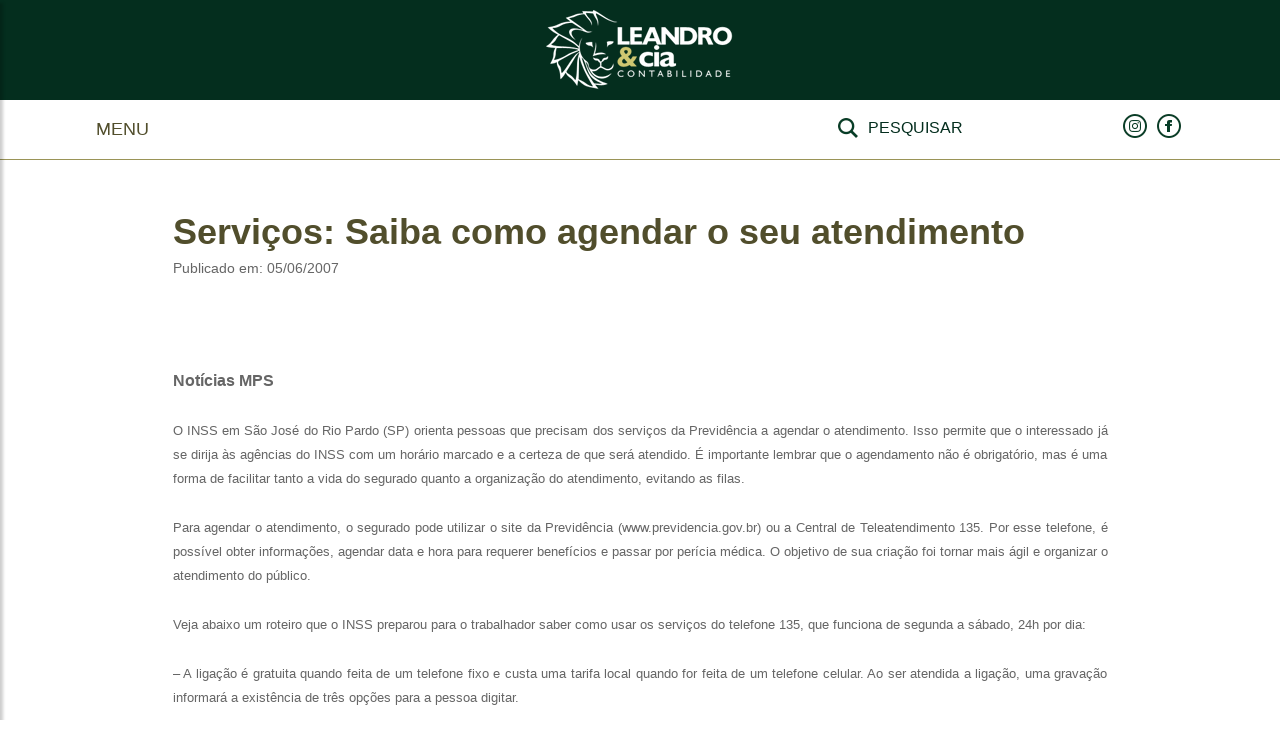

--- FILE ---
content_type: text/html; charset=UTF-8
request_url: https://www.leandroecia.com.br/noticias/servicos-saiba-como-agendar-o-seu-atendimento/
body_size: 20881
content:
<!DOCTYPE html><html lang="pt-br"><head><script data-no-optimize="1">var litespeed_docref=sessionStorage.getItem("litespeed_docref");litespeed_docref&&(Object.defineProperty(document,"referrer",{get:function(){return litespeed_docref}}),sessionStorage.removeItem("litespeed_docref"));</script> <meta charset="utf-8" /><meta http-equiv="X-UA-Compatible" content="IE=edge" /><meta name="viewport" content="width=device-width, initial-scale=1" /><title>Serviços: Saiba como agendar o seu atendimento  - Leandro &amp; Cia Contabilidade | Leandro &amp; Cia Contabilidade</title><meta name="keywords" content="Leandro &amp; Cia Contabilidade" /><link rel="preconnect" href="https://fonts.googleapis.com" /><link rel="preconnect" href="https://fonts.gstatic.com" crossorigin /><base href="https://www.leandroecia.com.br"><link rel="shortcut icon" href="https://www.leandroecia.com.br/wp-content/themes/leandroecia-theme-2021/favicon.ico" /><link rel="stylesheet" href="https://cdnjs.cloudflare.com/ajax/libs/malihu-custom-scrollbar-plugin/3.1.5/jquery.mCustomScrollbar.min.css"><meta name='robots' content='index, follow, max-image-preview:large, max-snippet:-1, max-video-preview:-1' /><style>img:is([sizes="auto" i], [sizes^="auto," i]) { contain-intrinsic-size: 3000px 1500px }</style><meta name="description" content="A Leandro &amp; Cia contabilidade, é também um portal de notícias de Contabilidade e Direito Empresarial." /><link rel="canonical" href="https://www.leandroecia.com.br/noticias/servicos-saiba-como-agendar-o-seu-atendimento/" /><meta property="og:locale" content="pt_BR" /><meta property="og:type" content="article" /><meta property="og:title" content="Serviços: Saiba como agendar o seu atendimento  - Leandro &amp; Cia Contabilidade" /><meta property="og:description" content="A Leandro &amp; Cia contabilidade, é também um portal de notícias de Contabilidade e Direito Empresarial." /><meta property="og:url" content="https://www.leandroecia.com.br/noticias/servicos-saiba-como-agendar-o-seu-atendimento/" /><meta property="og:site_name" content="Leandro &amp; Cia Contabilidade" /><meta property="article:publisher" content="https://www.facebook.com/leandroeciacontabilidade" /><meta property="article:published_time" content="2007-06-05T00:00:00+00:00" /><meta property="og:image" content="https://www.leandroecia.com.br/wp-content/uploads/2017/02/opg.jpg" /><meta property="og:image:width" content="600" /><meta property="og:image:height" content="315" /><meta property="og:image:type" content="image/jpeg" /><meta name="author" content="Olavo Leandro" /><meta name="twitter:label1" content="Escrito por" /><meta name="twitter:data1" content="Olavo Leandro" /><meta name="twitter:label2" content="Est. tempo de leitura" /><meta name="twitter:data2" content="3 minutos" /> <script type="application/ld+json" class="yoast-schema-graph">{"@context":"https://schema.org","@graph":[{"@type":"Article","@id":"https://www.leandroecia.com.br/noticias/servicos-saiba-como-agendar-o-seu-atendimento/#article","isPartOf":{"@id":"https://www.leandroecia.com.br/noticias/servicos-saiba-como-agendar-o-seu-atendimento/"},"author":{"name":"Olavo Leandro","@id":"https://www.leandroecia.com.br/#/schema/person/20e9b7da7c1d22ad8b38402bc28142e8"},"headline":"Serviços: Saiba como agendar o seu atendimento","datePublished":"2007-06-05T00:00:00+00:00","mainEntityOfPage":{"@id":"https://www.leandroecia.com.br/noticias/servicos-saiba-como-agendar-o-seu-atendimento/"},"wordCount":630,"commentCount":0,"publisher":{"@id":"https://www.leandroecia.com.br/#organization"},"articleSection":["Notícias"],"inLanguage":"pt-BR","potentialAction":[{"@type":"CommentAction","name":"Comment","target":["https://www.leandroecia.com.br/noticias/servicos-saiba-como-agendar-o-seu-atendimento/#respond"]}]},{"@type":"WebPage","@id":"https://www.leandroecia.com.br/noticias/servicos-saiba-como-agendar-o-seu-atendimento/","url":"https://www.leandroecia.com.br/noticias/servicos-saiba-como-agendar-o-seu-atendimento/","name":"Serviços: Saiba como agendar o seu atendimento - Leandro &amp; Cia Contabilidade","isPartOf":{"@id":"https://www.leandroecia.com.br/#website"},"datePublished":"2007-06-05T00:00:00+00:00","description":"A Leandro & Cia contabilidade, é também um portal de notícias de Contabilidade e Direito Empresarial.","breadcrumb":{"@id":"https://www.leandroecia.com.br/noticias/servicos-saiba-como-agendar-o-seu-atendimento/#breadcrumb"},"inLanguage":"pt-BR","potentialAction":[{"@type":"ReadAction","target":["https://www.leandroecia.com.br/noticias/servicos-saiba-como-agendar-o-seu-atendimento/"]}]},{"@type":"BreadcrumbList","@id":"https://www.leandroecia.com.br/noticias/servicos-saiba-como-agendar-o-seu-atendimento/#breadcrumb","itemListElement":[{"@type":"ListItem","position":1,"name":"Início","item":"https://www.leandroecia.com.br/"},{"@type":"ListItem","position":2,"name":"Serviços: Saiba como agendar o seu atendimento"}]},{"@type":"WebSite","@id":"https://www.leandroecia.com.br/#website","url":"https://www.leandroecia.com.br/","name":"Leandro &amp; Cia Contabilidade","description":"A Leandro &amp; Cia contabilidade, é uma empresa especializada nas áreas Contábil, Fiscal, Trabalhista e Previdenciária e Legal.","publisher":{"@id":"https://www.leandroecia.com.br/#organization"},"potentialAction":[{"@type":"SearchAction","target":{"@type":"EntryPoint","urlTemplate":"https://www.leandroecia.com.br/?s={search_term_string}"},"query-input":{"@type":"PropertyValueSpecification","valueRequired":true,"valueName":"search_term_string"}}],"inLanguage":"pt-BR"},{"@type":"Organization","@id":"https://www.leandroecia.com.br/#organization","name":"Leandro & CIA Contabilidade","url":"https://www.leandroecia.com.br/","logo":{"@type":"ImageObject","inLanguage":"pt-BR","@id":"https://www.leandroecia.com.br/#/schema/logo/image/","url":"https://aws2023.leandroecia.com.br/wp-content/uploads/2017/02/opg.jpg","contentUrl":"https://aws2023.leandroecia.com.br/wp-content/uploads/2017/02/opg.jpg","width":600,"height":315,"caption":"Leandro & CIA Contabilidade"},"image":{"@id":"https://www.leandroecia.com.br/#/schema/logo/image/"},"sameAs":["https://www.facebook.com/leandroeciacontabilidade","https://x.com/oololiveira"]},{"@type":"Person","@id":"https://www.leandroecia.com.br/#/schema/person/20e9b7da7c1d22ad8b38402bc28142e8","name":"Olavo Leandro","image":{"@type":"ImageObject","inLanguage":"pt-BR","@id":"https://www.leandroecia.com.br/#/schema/person/image/","url":"https://www.leandroecia.com.br/wp-content/litespeed/avatar/199b4f7de99db97d276448c58be85a28.jpg?ver=1769011389","contentUrl":"https://www.leandroecia.com.br/wp-content/litespeed/avatar/199b4f7de99db97d276448c58be85a28.jpg?ver=1769011389","caption":"Olavo Leandro"},"url":"https://www.leandroecia.com.br/author/olavo/"}]}</script> <link rel='dns-prefetch' href='//stats.wp.com' /><link rel='dns-prefetch' href='//widgets.wp.com' /><link rel='dns-prefetch' href='//s0.wp.com' /><link rel='dns-prefetch' href='//0.gravatar.com' /><link rel='dns-prefetch' href='//1.gravatar.com' /><link rel='dns-prefetch' href='//2.gravatar.com' /><link rel="alternate" type="application/rss+xml" title="Feed para Leandro &amp; Cia Contabilidade &raquo;" href="https://www.leandroecia.com.br/feed/" /><link rel="alternate" type="application/rss+xml" title="Feed de comentários para Leandro &amp; Cia Contabilidade &raquo;" href="https://www.leandroecia.com.br/comments/feed/" /> <script id="wpp-js" type="litespeed/javascript" data-src="https://www.leandroecia.com.br/wp-content/plugins/wordpress-popular-posts/assets/js/wpp.min.js?ver=7.3.6" data-sampling="0" data-sampling-rate="100" data-api-url="https://www.leandroecia.com.br/wp-json/wordpress-popular-posts" data-post-id="2035" data-token="15e256d002" data-lang="0" data-debug="0"></script> <link rel="alternate" type="application/rss+xml" title="Feed de comentários para Leandro &amp; Cia Contabilidade &raquo; Serviços: Saiba como agendar o seu atendimento" href="https://www.leandroecia.com.br/noticias/servicos-saiba-como-agendar-o-seu-atendimento/feed/" />
 <script src="//www.googletagmanager.com/gtag/js?id=G-Y7D1FE9V3M"  data-cfasync="false" data-wpfc-render="false" type="text/javascript" async></script> <script data-cfasync="false" data-wpfc-render="false" type="text/javascript">var em_version = '8.9.0';
				var em_track_user = true;
				var em_no_track_reason = '';
								var ExactMetricsDefaultLocations = {"page_location":"https:\/\/www.leandroecia.com.br\/noticias\/servicos-saiba-como-agendar-o-seu-atendimento\/"};
								if ( typeof ExactMetricsPrivacyGuardFilter === 'function' ) {
					var ExactMetricsLocations = (typeof ExactMetricsExcludeQuery === 'object') ? ExactMetricsPrivacyGuardFilter( ExactMetricsExcludeQuery ) : ExactMetricsPrivacyGuardFilter( ExactMetricsDefaultLocations );
				} else {
					var ExactMetricsLocations = (typeof ExactMetricsExcludeQuery === 'object') ? ExactMetricsExcludeQuery : ExactMetricsDefaultLocations;
				}

								var disableStrs = [
										'ga-disable-G-Y7D1FE9V3M',
									];

				/* Function to detect opted out users */
				function __gtagTrackerIsOptedOut() {
					for (var index = 0; index < disableStrs.length; index++) {
						if (document.cookie.indexOf(disableStrs[index] + '=true') > -1) {
							return true;
						}
					}

					return false;
				}

				/* Disable tracking if the opt-out cookie exists. */
				if (__gtagTrackerIsOptedOut()) {
					for (var index = 0; index < disableStrs.length; index++) {
						window[disableStrs[index]] = true;
					}
				}

				/* Opt-out function */
				function __gtagTrackerOptout() {
					for (var index = 0; index < disableStrs.length; index++) {
						document.cookie = disableStrs[index] + '=true; expires=Thu, 31 Dec 2099 23:59:59 UTC; path=/';
						window[disableStrs[index]] = true;
					}
				}

				if ('undefined' === typeof gaOptout) {
					function gaOptout() {
						__gtagTrackerOptout();
					}
				}
								window.dataLayer = window.dataLayer || [];

				window.ExactMetricsDualTracker = {
					helpers: {},
					trackers: {},
				};
				if (em_track_user) {
					function __gtagDataLayer() {
						dataLayer.push(arguments);
					}

					function __gtagTracker(type, name, parameters) {
						if (!parameters) {
							parameters = {};
						}

						if (parameters.send_to) {
							__gtagDataLayer.apply(null, arguments);
							return;
						}

						if (type === 'event') {
														parameters.send_to = exactmetrics_frontend.v4_id;
							var hookName = name;
							if (typeof parameters['event_category'] !== 'undefined') {
								hookName = parameters['event_category'] + ':' + name;
							}

							if (typeof ExactMetricsDualTracker.trackers[hookName] !== 'undefined') {
								ExactMetricsDualTracker.trackers[hookName](parameters);
							} else {
								__gtagDataLayer('event', name, parameters);
							}
							
						} else {
							__gtagDataLayer.apply(null, arguments);
						}
					}

					__gtagTracker('js', new Date());
					__gtagTracker('set', {
						'developer_id.dNDMyYj': true,
											});
					if ( ExactMetricsLocations.page_location ) {
						__gtagTracker('set', ExactMetricsLocations);
					}
										__gtagTracker('config', 'G-Y7D1FE9V3M', {"forceSSL":"true"} );
										window.gtag = __gtagTracker;										(function () {
						/* https://developers.google.com/analytics/devguides/collection/analyticsjs/ */
						/* ga and __gaTracker compatibility shim. */
						var noopfn = function () {
							return null;
						};
						var newtracker = function () {
							return new Tracker();
						};
						var Tracker = function () {
							return null;
						};
						var p = Tracker.prototype;
						p.get = noopfn;
						p.set = noopfn;
						p.send = function () {
							var args = Array.prototype.slice.call(arguments);
							args.unshift('send');
							__gaTracker.apply(null, args);
						};
						var __gaTracker = function () {
							var len = arguments.length;
							if (len === 0) {
								return;
							}
							var f = arguments[len - 1];
							if (typeof f !== 'object' || f === null || typeof f.hitCallback !== 'function') {
								if ('send' === arguments[0]) {
									var hitConverted, hitObject = false, action;
									if ('event' === arguments[1]) {
										if ('undefined' !== typeof arguments[3]) {
											hitObject = {
												'eventAction': arguments[3],
												'eventCategory': arguments[2],
												'eventLabel': arguments[4],
												'value': arguments[5] ? arguments[5] : 1,
											}
										}
									}
									if ('pageview' === arguments[1]) {
										if ('undefined' !== typeof arguments[2]) {
											hitObject = {
												'eventAction': 'page_view',
												'page_path': arguments[2],
											}
										}
									}
									if (typeof arguments[2] === 'object') {
										hitObject = arguments[2];
									}
									if (typeof arguments[5] === 'object') {
										Object.assign(hitObject, arguments[5]);
									}
									if ('undefined' !== typeof arguments[1].hitType) {
										hitObject = arguments[1];
										if ('pageview' === hitObject.hitType) {
											hitObject.eventAction = 'page_view';
										}
									}
									if (hitObject) {
										action = 'timing' === arguments[1].hitType ? 'timing_complete' : hitObject.eventAction;
										hitConverted = mapArgs(hitObject);
										__gtagTracker('event', action, hitConverted);
									}
								}
								return;
							}

							function mapArgs(args) {
								var arg, hit = {};
								var gaMap = {
									'eventCategory': 'event_category',
									'eventAction': 'event_action',
									'eventLabel': 'event_label',
									'eventValue': 'event_value',
									'nonInteraction': 'non_interaction',
									'timingCategory': 'event_category',
									'timingVar': 'name',
									'timingValue': 'value',
									'timingLabel': 'event_label',
									'page': 'page_path',
									'location': 'page_location',
									'title': 'page_title',
									'referrer' : 'page_referrer',
								};
								for (arg in args) {
																		if (!(!args.hasOwnProperty(arg) || !gaMap.hasOwnProperty(arg))) {
										hit[gaMap[arg]] = args[arg];
									} else {
										hit[arg] = args[arg];
									}
								}
								return hit;
							}

							try {
								f.hitCallback();
							} catch (ex) {
							}
						};
						__gaTracker.create = newtracker;
						__gaTracker.getByName = newtracker;
						__gaTracker.getAll = function () {
							return [];
						};
						__gaTracker.remove = noopfn;
						__gaTracker.loaded = true;
						window['__gaTracker'] = __gaTracker;
					})();
									} else {
										console.log("");
					(function () {
						function __gtagTracker() {
							return null;
						}

						window['__gtagTracker'] = __gtagTracker;
						window['gtag'] = __gtagTracker;
					})();
									}</script> <link data-optimized="2" rel="stylesheet" href="https://www.leandroecia.com.br/wp-content/litespeed/css/f6a42a393e0178230edc97384247fff9.css?ver=ee881" /><style id='classic-theme-styles-inline-css' type='text/css'>/*! This file is auto-generated */
.wp-block-button__link{color:#fff;background-color:#32373c;border-radius:9999px;box-shadow:none;text-decoration:none;padding:calc(.667em + 2px) calc(1.333em + 2px);font-size:1.125em}.wp-block-file__button{background:#32373c;color:#fff;text-decoration:none}</style><style id='jetpack-sharing-buttons-style-inline-css' type='text/css'>.jetpack-sharing-buttons__services-list{display:flex;flex-direction:row;flex-wrap:wrap;gap:0;list-style-type:none;margin:5px;padding:0}.jetpack-sharing-buttons__services-list.has-small-icon-size{font-size:12px}.jetpack-sharing-buttons__services-list.has-normal-icon-size{font-size:16px}.jetpack-sharing-buttons__services-list.has-large-icon-size{font-size:24px}.jetpack-sharing-buttons__services-list.has-huge-icon-size{font-size:36px}@media print{.jetpack-sharing-buttons__services-list{display:none!important}}.editor-styles-wrapper .wp-block-jetpack-sharing-buttons{gap:0;padding-inline-start:0}ul.jetpack-sharing-buttons__services-list.has-background{padding:1.25em 2.375em}</style><style id='global-styles-inline-css' type='text/css'>:root{--wp--preset--aspect-ratio--square: 1;--wp--preset--aspect-ratio--4-3: 4/3;--wp--preset--aspect-ratio--3-4: 3/4;--wp--preset--aspect-ratio--3-2: 3/2;--wp--preset--aspect-ratio--2-3: 2/3;--wp--preset--aspect-ratio--16-9: 16/9;--wp--preset--aspect-ratio--9-16: 9/16;--wp--preset--color--black: #000000;--wp--preset--color--cyan-bluish-gray: #abb8c3;--wp--preset--color--white: #ffffff;--wp--preset--color--pale-pink: #f78da7;--wp--preset--color--vivid-red: #cf2e2e;--wp--preset--color--luminous-vivid-orange: #ff6900;--wp--preset--color--luminous-vivid-amber: #fcb900;--wp--preset--color--light-green-cyan: #7bdcb5;--wp--preset--color--vivid-green-cyan: #00d084;--wp--preset--color--pale-cyan-blue: #8ed1fc;--wp--preset--color--vivid-cyan-blue: #0693e3;--wp--preset--color--vivid-purple: #9b51e0;--wp--preset--gradient--vivid-cyan-blue-to-vivid-purple: linear-gradient(135deg,rgba(6,147,227,1) 0%,rgb(155,81,224) 100%);--wp--preset--gradient--light-green-cyan-to-vivid-green-cyan: linear-gradient(135deg,rgb(122,220,180) 0%,rgb(0,208,130) 100%);--wp--preset--gradient--luminous-vivid-amber-to-luminous-vivid-orange: linear-gradient(135deg,rgba(252,185,0,1) 0%,rgba(255,105,0,1) 100%);--wp--preset--gradient--luminous-vivid-orange-to-vivid-red: linear-gradient(135deg,rgba(255,105,0,1) 0%,rgb(207,46,46) 100%);--wp--preset--gradient--very-light-gray-to-cyan-bluish-gray: linear-gradient(135deg,rgb(238,238,238) 0%,rgb(169,184,195) 100%);--wp--preset--gradient--cool-to-warm-spectrum: linear-gradient(135deg,rgb(74,234,220) 0%,rgb(151,120,209) 20%,rgb(207,42,186) 40%,rgb(238,44,130) 60%,rgb(251,105,98) 80%,rgb(254,248,76) 100%);--wp--preset--gradient--blush-light-purple: linear-gradient(135deg,rgb(255,206,236) 0%,rgb(152,150,240) 100%);--wp--preset--gradient--blush-bordeaux: linear-gradient(135deg,rgb(254,205,165) 0%,rgb(254,45,45) 50%,rgb(107,0,62) 100%);--wp--preset--gradient--luminous-dusk: linear-gradient(135deg,rgb(255,203,112) 0%,rgb(199,81,192) 50%,rgb(65,88,208) 100%);--wp--preset--gradient--pale-ocean: linear-gradient(135deg,rgb(255,245,203) 0%,rgb(182,227,212) 50%,rgb(51,167,181) 100%);--wp--preset--gradient--electric-grass: linear-gradient(135deg,rgb(202,248,128) 0%,rgb(113,206,126) 100%);--wp--preset--gradient--midnight: linear-gradient(135deg,rgb(2,3,129) 0%,rgb(40,116,252) 100%);--wp--preset--font-size--small: 13px;--wp--preset--font-size--medium: 20px;--wp--preset--font-size--large: 36px;--wp--preset--font-size--x-large: 42px;--wp--preset--spacing--20: 0.44rem;--wp--preset--spacing--30: 0.67rem;--wp--preset--spacing--40: 1rem;--wp--preset--spacing--50: 1.5rem;--wp--preset--spacing--60: 2.25rem;--wp--preset--spacing--70: 3.38rem;--wp--preset--spacing--80: 5.06rem;--wp--preset--shadow--natural: 6px 6px 9px rgba(0, 0, 0, 0.2);--wp--preset--shadow--deep: 12px 12px 50px rgba(0, 0, 0, 0.4);--wp--preset--shadow--sharp: 6px 6px 0px rgba(0, 0, 0, 0.2);--wp--preset--shadow--outlined: 6px 6px 0px -3px rgba(255, 255, 255, 1), 6px 6px rgba(0, 0, 0, 1);--wp--preset--shadow--crisp: 6px 6px 0px rgba(0, 0, 0, 1);}:where(.is-layout-flex){gap: 0.5em;}:where(.is-layout-grid){gap: 0.5em;}body .is-layout-flex{display: flex;}.is-layout-flex{flex-wrap: wrap;align-items: center;}.is-layout-flex > :is(*, div){margin: 0;}body .is-layout-grid{display: grid;}.is-layout-grid > :is(*, div){margin: 0;}:where(.wp-block-columns.is-layout-flex){gap: 2em;}:where(.wp-block-columns.is-layout-grid){gap: 2em;}:where(.wp-block-post-template.is-layout-flex){gap: 1.25em;}:where(.wp-block-post-template.is-layout-grid){gap: 1.25em;}.has-black-color{color: var(--wp--preset--color--black) !important;}.has-cyan-bluish-gray-color{color: var(--wp--preset--color--cyan-bluish-gray) !important;}.has-white-color{color: var(--wp--preset--color--white) !important;}.has-pale-pink-color{color: var(--wp--preset--color--pale-pink) !important;}.has-vivid-red-color{color: var(--wp--preset--color--vivid-red) !important;}.has-luminous-vivid-orange-color{color: var(--wp--preset--color--luminous-vivid-orange) !important;}.has-luminous-vivid-amber-color{color: var(--wp--preset--color--luminous-vivid-amber) !important;}.has-light-green-cyan-color{color: var(--wp--preset--color--light-green-cyan) !important;}.has-vivid-green-cyan-color{color: var(--wp--preset--color--vivid-green-cyan) !important;}.has-pale-cyan-blue-color{color: var(--wp--preset--color--pale-cyan-blue) !important;}.has-vivid-cyan-blue-color{color: var(--wp--preset--color--vivid-cyan-blue) !important;}.has-vivid-purple-color{color: var(--wp--preset--color--vivid-purple) !important;}.has-black-background-color{background-color: var(--wp--preset--color--black) !important;}.has-cyan-bluish-gray-background-color{background-color: var(--wp--preset--color--cyan-bluish-gray) !important;}.has-white-background-color{background-color: var(--wp--preset--color--white) !important;}.has-pale-pink-background-color{background-color: var(--wp--preset--color--pale-pink) !important;}.has-vivid-red-background-color{background-color: var(--wp--preset--color--vivid-red) !important;}.has-luminous-vivid-orange-background-color{background-color: var(--wp--preset--color--luminous-vivid-orange) !important;}.has-luminous-vivid-amber-background-color{background-color: var(--wp--preset--color--luminous-vivid-amber) !important;}.has-light-green-cyan-background-color{background-color: var(--wp--preset--color--light-green-cyan) !important;}.has-vivid-green-cyan-background-color{background-color: var(--wp--preset--color--vivid-green-cyan) !important;}.has-pale-cyan-blue-background-color{background-color: var(--wp--preset--color--pale-cyan-blue) !important;}.has-vivid-cyan-blue-background-color{background-color: var(--wp--preset--color--vivid-cyan-blue) !important;}.has-vivid-purple-background-color{background-color: var(--wp--preset--color--vivid-purple) !important;}.has-black-border-color{border-color: var(--wp--preset--color--black) !important;}.has-cyan-bluish-gray-border-color{border-color: var(--wp--preset--color--cyan-bluish-gray) !important;}.has-white-border-color{border-color: var(--wp--preset--color--white) !important;}.has-pale-pink-border-color{border-color: var(--wp--preset--color--pale-pink) !important;}.has-vivid-red-border-color{border-color: var(--wp--preset--color--vivid-red) !important;}.has-luminous-vivid-orange-border-color{border-color: var(--wp--preset--color--luminous-vivid-orange) !important;}.has-luminous-vivid-amber-border-color{border-color: var(--wp--preset--color--luminous-vivid-amber) !important;}.has-light-green-cyan-border-color{border-color: var(--wp--preset--color--light-green-cyan) !important;}.has-vivid-green-cyan-border-color{border-color: var(--wp--preset--color--vivid-green-cyan) !important;}.has-pale-cyan-blue-border-color{border-color: var(--wp--preset--color--pale-cyan-blue) !important;}.has-vivid-cyan-blue-border-color{border-color: var(--wp--preset--color--vivid-cyan-blue) !important;}.has-vivid-purple-border-color{border-color: var(--wp--preset--color--vivid-purple) !important;}.has-vivid-cyan-blue-to-vivid-purple-gradient-background{background: var(--wp--preset--gradient--vivid-cyan-blue-to-vivid-purple) !important;}.has-light-green-cyan-to-vivid-green-cyan-gradient-background{background: var(--wp--preset--gradient--light-green-cyan-to-vivid-green-cyan) !important;}.has-luminous-vivid-amber-to-luminous-vivid-orange-gradient-background{background: var(--wp--preset--gradient--luminous-vivid-amber-to-luminous-vivid-orange) !important;}.has-luminous-vivid-orange-to-vivid-red-gradient-background{background: var(--wp--preset--gradient--luminous-vivid-orange-to-vivid-red) !important;}.has-very-light-gray-to-cyan-bluish-gray-gradient-background{background: var(--wp--preset--gradient--very-light-gray-to-cyan-bluish-gray) !important;}.has-cool-to-warm-spectrum-gradient-background{background: var(--wp--preset--gradient--cool-to-warm-spectrum) !important;}.has-blush-light-purple-gradient-background{background: var(--wp--preset--gradient--blush-light-purple) !important;}.has-blush-bordeaux-gradient-background{background: var(--wp--preset--gradient--blush-bordeaux) !important;}.has-luminous-dusk-gradient-background{background: var(--wp--preset--gradient--luminous-dusk) !important;}.has-pale-ocean-gradient-background{background: var(--wp--preset--gradient--pale-ocean) !important;}.has-electric-grass-gradient-background{background: var(--wp--preset--gradient--electric-grass) !important;}.has-midnight-gradient-background{background: var(--wp--preset--gradient--midnight) !important;}.has-small-font-size{font-size: var(--wp--preset--font-size--small) !important;}.has-medium-font-size{font-size: var(--wp--preset--font-size--medium) !important;}.has-large-font-size{font-size: var(--wp--preset--font-size--large) !important;}.has-x-large-font-size{font-size: var(--wp--preset--font-size--x-large) !important;}
:where(.wp-block-post-template.is-layout-flex){gap: 1.25em;}:where(.wp-block-post-template.is-layout-grid){gap: 1.25em;}
:where(.wp-block-columns.is-layout-flex){gap: 2em;}:where(.wp-block-columns.is-layout-grid){gap: 2em;}
:root :where(.wp-block-pullquote){font-size: 1.5em;line-height: 1.6;}</style> <script type="litespeed/javascript" data-src="https://www.leandroecia.com.br/wp-content/plugins/google-analytics-dashboard-for-wp/assets/js/frontend-gtag.min.js" id="exactmetrics-frontend-script-js" data-wp-strategy="async"></script> <script data-cfasync="false" data-wpfc-render="false" type="text/javascript" id='exactmetrics-frontend-script-js-extra'>/*  */
var exactmetrics_frontend = {"js_events_tracking":"true","download_extensions":"zip,ra,mp,avi,flv,mpeg,pdf,doc,ppt,xls,jp,png,gif,tiff,bmp,txt","inbound_paths":"[{\"path\":\"\\\/go\\\/\",\"label\":\"affiliate\"},{\"path\":\"\\\/recommend\\\/\",\"label\":\"affiliate\"}]","home_url":"https:\/\/www.leandroecia.com.br","hash_tracking":"false","v4_id":"G-Y7D1FE9V3M"};/*  */</script> <script id="cookie-notice-front-js-before" type="litespeed/javascript">var cnArgs={"ajaxUrl":"https:\/\/www.leandroecia.com.br\/wp-admin\/admin-ajax.php","nonce":"6e580d3a71","hideEffect":"fade","position":"bottom","onScroll":!1,"onScrollOffset":100,"onClick":!1,"cookieName":"cookie_notice_accepted","cookieTime":2592000,"cookieTimeRejected":2592000,"globalCookie":!1,"redirection":!1,"cache":!0,"revokeCookies":!1,"revokeCookiesOpt":"automatic"}</script> <link rel="https://api.w.org/" href="https://www.leandroecia.com.br/wp-json/" /><link rel="alternate" title="JSON" type="application/json" href="https://www.leandroecia.com.br/wp-json/wp/v2/posts/2035" /><link rel="EditURI" type="application/rsd+xml" title="RSD" href="https://www.leandroecia.com.br/xmlrpc.php?rsd" /><link rel='shortlink' href='https://www.leandroecia.com.br/?p=2035' /><link rel="alternate" title="oEmbed (JSON)" type="application/json+oembed" href="https://www.leandroecia.com.br/wp-json/oembed/1.0/embed?url=https%3A%2F%2Fwww.leandroecia.com.br%2Fnoticias%2Fservicos-saiba-como-agendar-o-seu-atendimento%2F" /><link rel="alternate" title="oEmbed (XML)" type="text/xml+oembed" href="https://www.leandroecia.com.br/wp-json/oembed/1.0/embed?url=https%3A%2F%2Fwww.leandroecia.com.br%2Fnoticias%2Fservicos-saiba-como-agendar-o-seu-atendimento%2F&#038;format=xml" /><style>img#wpstats{display:none}</style><style id="wpp-loading-animation-styles">@-webkit-keyframes bgslide{from{background-position-x:0}to{background-position-x:-200%}}@keyframes bgslide{from{background-position-x:0}to{background-position-x:-200%}}.wpp-widget-block-placeholder,.wpp-shortcode-placeholder{margin:0 auto;width:60px;height:3px;background:#dd3737;background:linear-gradient(90deg,#dd3737 0%,#571313 10%,#dd3737 100%);background-size:200% auto;border-radius:3px;-webkit-animation:bgslide 1s infinite linear;animation:bgslide 1s infinite linear}</style>
<!--[if lt IE 9]> <script src="https://oss.maxcdn.com/libs/html5shiv/3.7.0/html5shiv.js"></script> <script src="https://oss.maxcdn.com/libs/respond.js/1.4.2/respond.min.js"></script> <![endif]--></head><body><header id="main-header"><div id="logo-container">
<a href="#" title="Página Inicial">
<img data-lazyloaded="1" src="[data-uri]" width="188" height="81" data-src="https://www.leandroecia.com.br/wp-content/themes/leandroecia-theme-2021/dist/images/logo-leandroecia.png"
alt="Logo Leandro e CIA" />
</a></div><div id="header-options"><div class="container"><div class="row"><div class="col-2 col-xl-8">
<button type="button" id="sidebarCollapse" class="btn btn-menu">
<i class="fas fa-bars"></i>
<span>Menu</span>
</button></div><div class="col-7 col-xl-3"><form role="search" method="get" id="searchform" class="search-header" action="https://www.leandroecia.com.br/"><div class="mb-3">
<input type="text" value="" name="s" id="s" placeholder="Pesquisar"></div></form></div><div class="col-3 col-xl-1"><ul class="social"><li class="instagram"><a href="https://www.instagram.com/leandroeciacontabilidade" target="_blank"><img data-lazyloaded="1" src="[data-uri]" width="24" height="24" data-src="https://www.leandroecia.com.br/wp-content/themes/leandroecia-theme-2021/dist/images/icon-instagram.png"></a></li><li class="facebook"><a href="https://facebook.com/leandroeciacontabilidade" target="_blank"><img data-lazyloaded="1" src="[data-uri]" width="24" height="24" data-src="https://www.leandroecia.com.br/wp-content/themes/leandroecia-theme-2021/dist/images/icon-facebook.png"></a></li></ul></div></div></div></div></header><div class="wrapper"><nav id="sidebar"><div id="dismiss">
<i class="fas fa-times"></i></div><ul class="list-unstyled components"><p>Institucional</p><li>
<a href="https://www.leandroecia.com.br/a-empresa/quem-somos/" title="A Empresa">A Empresa</a></li><li>
<a href="https://www.leandroecia.com.br/servicos/" title="Serviços">Serviços</a></li><li>
<a href="https://www.leandroecia.com.br/clientes-e-parceiros/" title="Clientes e Parceiros">Clientes e Parceiros</a></li><li>
<a href="http://contadornanet.com.br/leandroecia" target="_blank" title="Área do cliente">Área do cliente</a></li><li>
<a href="https://www.leandroecia.com.br/contato/" title="Contato">Contato</a></li><p>Editorias</p><li>
<a href="https://www.leandroecia.com.br/artigos/" title="Artigos">Artigos</a></li><li>
<a href="https://www.leandroecia.com.br/direito-empresarial/" title="Direito Empresarial">Direito Empresarial</a></li><li>
<a href="https://www.leandroecia.com.br/eventos/" title="Eventos">Eventos</a></li><li>
<a href="https://www.leandroecia.com.br/categoria-pergunta/contabilidade/" title="FAQ">FAQ</a></li><li>
<a href="https://www.leandroecia.com.br/legislacao/" title="Legislação">Legislação</a></li><li>
<a href="https://www.leandroecia.com.br/noticias/" title="Notícias">Notícias</a></li><li>
<a href="https://www.leandroecia.com.br/videos/" title="Vídeos">Vídeos</a></li><li>
<a href="https://www.leandroecia.com.br/vitrine/" title="Vitrine">Vitrine</a></li></ul></nav><section class="container-lg"><div class="row"><article class="col-xl-10 offset-xl-1 single-content"><header class="content-header"><h1>Serviços: Saiba como agendar o seu atendimento</h1><p>Publicado em: <time datetime="2007-06-05"
class="data-post">05/06/2007</time></p></header><figure><figcaption class="wp-caption-texts"></figcaption></figure><p><strong>Notícias MPS</strong></p><p align="justify"><font size="2">O INSS em São José do Rio Pardo (SP) orienta pessoas que precisam dos serviços da Previdência a agendar o atendimento. Isso permite que o interessado já se dirija às agências do INSS com um horário marcado e a certeza de que será atendido. É importante lembrar que o agendamento não é obrigatório, mas é uma forma de facilitar tanto a vida do segurado quanto a organização do atendimento, evitando as filas.</font></p><p align="justify"><font size="2">Para agendar o atendimento, o segurado pode utilizar o site da Previdência (www.previdencia.gov.br) ou a Central de Teleatendimento 135. Por esse telefone, é possível obter informações, agendar data e hora para requerer benefícios e passar por perícia médica. O objetivo de sua criação foi tornar mais ágil e organizar o atendimento do público.</font></p><p align="justify"><font size="2">Veja abaixo um roteiro que o INSS preparou para o trabalhador saber como usar os serviços do telefone 135, que funciona de segunda a sábado, 24h por dia:</font></p><p align="justify"><font size="2">&#8211; A ligação é gratuita quando feita de um telefone fixo e custa uma tarifa local quando for feita de um telefone celular. Ao ser atendida a ligação, uma gravação informará a existência de três opções para a pessoa digitar.</font></p><p align="justify"><font size="2">&#8211; Ao teclar 1, o segurado poderá solicitar agendamento de perícia médica inicial para concessão de auxílio-doença ou pedir prorrogação ou reconsideração desse benefício. É importante que na hora de ligar para o 135, o interessado tenha em mãos seus documentos. No caso do trabalhador empregado ou desempregado há menos de três anos, é necessário o número do PIS e a carteira de trabalho com o último registro. Se a pessoa for contribuinte individual, o carnê ou a guia já são suficientes. Para agendar pedido de prorrogação ou reconsideração de auxílio-doença, bastam o número do benefício e a data de nascimento.</font></p><p align="justify"><font size="2">&#8211; Na opção 2, é possível agendar horário para requerimento de outros benefícios, como aposentadorias, pensão por morte, salário-maternidade, auxílio reclusão, pecúlio, benefícios assistenciais, além da certidão por tempo de contribuição. Recomenda-se que, ao usar essa opção, a pessoa esteja com o número do PIS ou do Número de Inscrição do Trabalhador (NIT) do requerente. Já se o benefício requerido for a pensão por morte, o PIS/NIT a ser informado deve ser o do falecido. No caso de benefício assistencial, se o requerente não tiver PIS/NIT, poderá informar o número do CPF, além de ser recomendável que a pessoa também tenha em mãos a carteira de identidade.</font></p><p align="justify"><font size="2">&#8211; Discando a opção 3, a pessoa terá acesso a consultas sobre o andamento de processos (recomenda-se ter o número do benefício em mãos) e também a orientações e informações ligadas à área de benefícios.</font></p><p align="justify"><font size="2">&#8211; Já a opção 4 oferece serviços de arrecadação, como inscrição de contribuintes e informações sobre contribuições. </font></p><p align="justify"><font size="2"><strong>Atendimento pela internet e telefone &#8211;</strong> Os usuários da Previdência Social também podem utilizar o PREVnet (www.previdencia.gov.br), onde é possível requerer auxílio-doença, salário-maternidade e pensão por morte precedida de benefício, além de agendar atendimento para diversos serviços. Já no PREVFone (0800 728 01 91) é possível obter informações sobre arrecadação previdenciária e fazer sugestões, críticas e elogios dos serviços da Previdência. Quem quiser comunicar ao INSS suspeitas de fraudes ou irregularidades pode ligar para o Disque Denúncia (0800 70 70 477). </font></p><div class="sharedaddy sd-sharing-enabled"><div class="robots-nocontent sd-block sd-social sd-social-icon sd-sharing"><h3 class="sd-title">Compartilhe isso:</h3><div class="sd-content"><ul><li class="share-twitter"><a rel="nofollow noopener noreferrer"
data-shared="sharing-twitter-2035"
class="share-twitter sd-button share-icon no-text"
href="https://www.leandroecia.com.br/noticias/servicos-saiba-como-agendar-o-seu-atendimento/?share=twitter"
target="_blank"
aria-labelledby="sharing-twitter-2035"
>
<span id="sharing-twitter-2035" hidden>Clique para compartilhar no X(abre em nova janela)</span>
<span>18+</span>
</a></li><li class="share-facebook"><a rel="nofollow noopener noreferrer"
data-shared="sharing-facebook-2035"
class="share-facebook sd-button share-icon no-text"
href="https://www.leandroecia.com.br/noticias/servicos-saiba-como-agendar-o-seu-atendimento/?share=facebook"
target="_blank"
aria-labelledby="sharing-facebook-2035"
>
<span id="sharing-facebook-2035" hidden>Clique para compartilhar no Facebook(abre em nova janela)</span>
<span>Facebook</span>
</a></li><li class="share-jetpack-whatsapp"><a rel="nofollow noopener noreferrer"
data-shared="sharing-whatsapp-2035"
class="share-jetpack-whatsapp sd-button share-icon no-text"
href="https://www.leandroecia.com.br/noticias/servicos-saiba-como-agendar-o-seu-atendimento/?share=jetpack-whatsapp"
target="_blank"
aria-labelledby="sharing-whatsapp-2035"
>
<span id="sharing-whatsapp-2035" hidden>Clique para compartilhar no WhatsApp(abre em nova janela)</span>
<span>WhatsApp</span>
</a></li><li class="share-telegram"><a rel="nofollow noopener noreferrer"
data-shared="sharing-telegram-2035"
class="share-telegram sd-button share-icon no-text"
href="https://www.leandroecia.com.br/noticias/servicos-saiba-como-agendar-o-seu-atendimento/?share=telegram"
target="_blank"
aria-labelledby="sharing-telegram-2035"
>
<span id="sharing-telegram-2035" hidden>Clique para compartilhar no Telegram(abre em nova janela)</span>
<span>Telegram</span>
</a></li><li class="share-linkedin"><a rel="nofollow noopener noreferrer"
data-shared="sharing-linkedin-2035"
class="share-linkedin sd-button share-icon no-text"
href="https://www.leandroecia.com.br/noticias/servicos-saiba-como-agendar-o-seu-atendimento/?share=linkedin"
target="_blank"
aria-labelledby="sharing-linkedin-2035"
>
<span id="sharing-linkedin-2035" hidden>Clique para compartilhar no LinkedIn(abre em nova janela)</span>
<span>LinkedIn</span>
</a></li><li class="share-end"></li></ul></div></div></div><div class='sharedaddy sd-block sd-like jetpack-likes-widget-wrapper jetpack-likes-widget-unloaded' id='like-post-wrapper-225594924-2035-6978cc741291c' data-src='https://widgets.wp.com/likes/?ver=15.2#blog_id=225594924&amp;post_id=2035&amp;origin=www.leandroecia.com.br&amp;obj_id=225594924-2035-6978cc741291c' data-name='like-post-frame-225594924-2035-6978cc741291c' data-title='Curtir ou reblogar'><h3 class="sd-title">Curtir isso:</h3><div class='likes-widget-placeholder post-likes-widget-placeholder' style='height: 55px;'><span class='button'><span>Curtir</span></span> <span class="loading">Carregando...</span></div><span class='sd-text-color'></span><a class='sd-link-color'></a></div></article></div></section><section id="section-read-more" class="container-lg"><div class="row"><div class="col-xl-10 offset-xl-1"><header class="col-xl-12"><h2>Veja também</h2></header><div class="row gx-5"><article class="news-item no-border col-xl-6">
<a href="https://www.leandroecia.com.br/noticias/receita-federal-lanca-primeiro-relatorio-de-creditos-ativos/" title="Receita Federal lança primeiro Relatório de Créditos Ativos"><h3>Receita Federal lança primeiro Relatório de Créditos Ativos</h3><div class="row"><div class="col-xl-4"><figure>
<img data-lazyloaded="1" src="[data-uri]" width="160" height="107" data-src="https://www.leandroecia.com.br/wp-content/uploads/2022/05/ReceitaFederal26-160x107.jpg" class="img-fluid wp-post-image" alt="" decoding="async" /></figure></div><div class="col-xl-8"><p>Portal Fenacon Relatório reúne e padroniza informações sobre os créditos tributários federais ainda não quitados. A Receita Federal divulgou o primeiro Relatório de Créditos Ativos de 2026, iniciativa que amplia a transparência sobre [&hellip;]</p><div class="sharedaddy sd-sharing-enabled"><div class="robots-nocontent sd-block sd-social sd-social-icon sd-sharing"><h3 class="sd-title">Compartilhe isso:</h3><div class="sd-content"><ul><li class="share-twitter"><a rel="nofollow noopener noreferrer"
data-shared="sharing-twitter-55020"
class="share-twitter sd-button share-icon no-text"
href="https://www.leandroecia.com.br/noticias/receita-federal-lanca-primeiro-relatorio-de-creditos-ativos/?share=twitter"
target="_blank"
aria-labelledby="sharing-twitter-55020"
>
<span id="sharing-twitter-55020" hidden>Clique para compartilhar no X(abre em nova janela)</span>
<span>18+</span>
</a></li><li class="share-facebook"><a rel="nofollow noopener noreferrer"
data-shared="sharing-facebook-55020"
class="share-facebook sd-button share-icon no-text"
href="https://www.leandroecia.com.br/noticias/receita-federal-lanca-primeiro-relatorio-de-creditos-ativos/?share=facebook"
target="_blank"
aria-labelledby="sharing-facebook-55020"
>
<span id="sharing-facebook-55020" hidden>Clique para compartilhar no Facebook(abre em nova janela)</span>
<span>Facebook</span>
</a></li><li class="share-jetpack-whatsapp"><a rel="nofollow noopener noreferrer"
data-shared="sharing-whatsapp-55020"
class="share-jetpack-whatsapp sd-button share-icon no-text"
href="https://www.leandroecia.com.br/noticias/receita-federal-lanca-primeiro-relatorio-de-creditos-ativos/?share=jetpack-whatsapp"
target="_blank"
aria-labelledby="sharing-whatsapp-55020"
>
<span id="sharing-whatsapp-55020" hidden>Clique para compartilhar no WhatsApp(abre em nova janela)</span>
<span>WhatsApp</span>
</a></li><li class="share-telegram"><a rel="nofollow noopener noreferrer"
data-shared="sharing-telegram-55020"
class="share-telegram sd-button share-icon no-text"
href="https://www.leandroecia.com.br/noticias/receita-federal-lanca-primeiro-relatorio-de-creditos-ativos/?share=telegram"
target="_blank"
aria-labelledby="sharing-telegram-55020"
>
<span id="sharing-telegram-55020" hidden>Clique para compartilhar no Telegram(abre em nova janela)</span>
<span>Telegram</span>
</a></li><li class="share-linkedin"><a rel="nofollow noopener noreferrer"
data-shared="sharing-linkedin-55020"
class="share-linkedin sd-button share-icon no-text"
href="https://www.leandroecia.com.br/noticias/receita-federal-lanca-primeiro-relatorio-de-creditos-ativos/?share=linkedin"
target="_blank"
aria-labelledby="sharing-linkedin-55020"
>
<span id="sharing-linkedin-55020" hidden>Clique para compartilhar no LinkedIn(abre em nova janela)</span>
<span>LinkedIn</span>
</a></li><li class="share-end"></li></ul></div></div></div><div class='sharedaddy sd-block sd-like jetpack-likes-widget-wrapper jetpack-likes-widget-unloaded' id='like-post-wrapper-225594924-55020-6978cc741a519' data-src='https://widgets.wp.com/likes/?ver=15.2#blog_id=225594924&amp;post_id=55020&amp;origin=www.leandroecia.com.br&amp;obj_id=225594924-55020-6978cc741a519' data-name='like-post-frame-225594924-55020-6978cc741a519' data-title='Curtir ou reblogar'><h3 class="sd-title">Curtir isso:</h3><div class='likes-widget-placeholder post-likes-widget-placeholder' style='height: 55px;'><span class='button'><span>Curtir</span></span> <span class="loading">Carregando...</span></div><span class='sd-text-color'></span><a class='sd-link-color'></a></div></div></div>
</a></article><article class="news-item no-border col-xl-6">
<a href="https://www.leandroecia.com.br/noticias/comite-gestor-do-ibs-lanca-cartilha-com-orientacoes-sobre-uso-do-sistema-de-apuracao-assistida-do-imposto-sobre-bens-e-servicos/" title="Comitê Gestor do IBS lança cartilha com orientações sobre uso do sistema de apuração assistida do Imposto sobre Bens e Serviços"><h3>Comitê Gestor do IBS lança cartilha com orientações sobre uso do sistema de apuração assistida do Imposto sobre Bens e Serviços</h3><div class="row"><div class="col-xl-4"><figure>
<img data-lazyloaded="1" src="[data-uri]" width="160" height="107" data-src="https://www.leandroecia.com.br/wp-content/uploads/2026/01/apuracaoIBS111-160x107.webp" class="img-fluid wp-post-image" alt="" decoding="async" /></figure></div><div class="col-xl-8"><p>Portal Fenacon O Comitê Gestor do IBS disponibilizou, nesta segunda-feira (26), o volume 2 da Cartilha Orientativa da Apuração do Imposto sobre Bens e Serviços. O material é voltado para orientar [&hellip;]</p><div class="sharedaddy sd-sharing-enabled"><div class="robots-nocontent sd-block sd-social sd-social-icon sd-sharing"><h3 class="sd-title">Compartilhe isso:</h3><div class="sd-content"><ul><li class="share-twitter"><a rel="nofollow noopener noreferrer"
data-shared="sharing-twitter-55017"
class="share-twitter sd-button share-icon no-text"
href="https://www.leandroecia.com.br/noticias/comite-gestor-do-ibs-lanca-cartilha-com-orientacoes-sobre-uso-do-sistema-de-apuracao-assistida-do-imposto-sobre-bens-e-servicos/?share=twitter"
target="_blank"
aria-labelledby="sharing-twitter-55017"
>
<span id="sharing-twitter-55017" hidden>Clique para compartilhar no X(abre em nova janela)</span>
<span>18+</span>
</a></li><li class="share-facebook"><a rel="nofollow noopener noreferrer"
data-shared="sharing-facebook-55017"
class="share-facebook sd-button share-icon no-text"
href="https://www.leandroecia.com.br/noticias/comite-gestor-do-ibs-lanca-cartilha-com-orientacoes-sobre-uso-do-sistema-de-apuracao-assistida-do-imposto-sobre-bens-e-servicos/?share=facebook"
target="_blank"
aria-labelledby="sharing-facebook-55017"
>
<span id="sharing-facebook-55017" hidden>Clique para compartilhar no Facebook(abre em nova janela)</span>
<span>Facebook</span>
</a></li><li class="share-jetpack-whatsapp"><a rel="nofollow noopener noreferrer"
data-shared="sharing-whatsapp-55017"
class="share-jetpack-whatsapp sd-button share-icon no-text"
href="https://www.leandroecia.com.br/noticias/comite-gestor-do-ibs-lanca-cartilha-com-orientacoes-sobre-uso-do-sistema-de-apuracao-assistida-do-imposto-sobre-bens-e-servicos/?share=jetpack-whatsapp"
target="_blank"
aria-labelledby="sharing-whatsapp-55017"
>
<span id="sharing-whatsapp-55017" hidden>Clique para compartilhar no WhatsApp(abre em nova janela)</span>
<span>WhatsApp</span>
</a></li><li class="share-telegram"><a rel="nofollow noopener noreferrer"
data-shared="sharing-telegram-55017"
class="share-telegram sd-button share-icon no-text"
href="https://www.leandroecia.com.br/noticias/comite-gestor-do-ibs-lanca-cartilha-com-orientacoes-sobre-uso-do-sistema-de-apuracao-assistida-do-imposto-sobre-bens-e-servicos/?share=telegram"
target="_blank"
aria-labelledby="sharing-telegram-55017"
>
<span id="sharing-telegram-55017" hidden>Clique para compartilhar no Telegram(abre em nova janela)</span>
<span>Telegram</span>
</a></li><li class="share-linkedin"><a rel="nofollow noopener noreferrer"
data-shared="sharing-linkedin-55017"
class="share-linkedin sd-button share-icon no-text"
href="https://www.leandroecia.com.br/noticias/comite-gestor-do-ibs-lanca-cartilha-com-orientacoes-sobre-uso-do-sistema-de-apuracao-assistida-do-imposto-sobre-bens-e-servicos/?share=linkedin"
target="_blank"
aria-labelledby="sharing-linkedin-55017"
>
<span id="sharing-linkedin-55017" hidden>Clique para compartilhar no LinkedIn(abre em nova janela)</span>
<span>LinkedIn</span>
</a></li><li class="share-end"></li></ul></div></div></div><div class='sharedaddy sd-block sd-like jetpack-likes-widget-wrapper jetpack-likes-widget-unloaded' id='like-post-wrapper-225594924-55017-6978cc741ab21' data-src='https://widgets.wp.com/likes/?ver=15.2#blog_id=225594924&amp;post_id=55017&amp;origin=www.leandroecia.com.br&amp;obj_id=225594924-55017-6978cc741ab21' data-name='like-post-frame-225594924-55017-6978cc741ab21' data-title='Curtir ou reblogar'><h3 class="sd-title">Curtir isso:</h3><div class='likes-widget-placeholder post-likes-widget-placeholder' style='height: 55px;'><span class='button'><span>Curtir</span></span> <span class="loading">Carregando...</span></div><span class='sd-text-color'></span><a class='sd-link-color'></a></div></div></div>
</a></article></div></div></div></section><footer id="main-footer"><div class="container-lg"><div class="row"><div class="col-xl-4"><header><h2>Leandro & CIA</h2></header><nav id="menu-footer"><ul><li><a href="https://www.leandroecia.com.br/a-empresa/quem-somos/" title="A Empresa">A Empresa</a></li><li><a href="https://www.leandroecia.com.br/servicos/" title="Serviços">Serviços</a></li><li><a href="https://www.leandroecia.com.br/clientes-e-parceiros/" title="Clientes e Parceiros">Clientes e Parceiros</a></li><li><a href="https://www.leandroecia.com.br/contato/" title="Contato">Contato</a></li></ul></nav></div><div class="col-xl-3"><header><h2>Matriz</h2></header><p>
Rua Vidal de Negreiros, 226Centro -Patos/PB
<br />
CEP: 58.700-330 <br />(83) 3421-2339</p></div><div class="col-xl-3"><header><h2>Filial</h2></header><p>
Av. Presidente Epitácio Pessoa, 753 <br />Sala
812 - Ed. Central Park <br />Bairro dos Estados
<br />João Pessoa/PB – CEP: 58039-000 <br />(83)
3243-3136</p></div><div class="col-xl-2 created-by"><p class="logo-created-by">
<a href="https://www.josecarloswd.com/" title="Acessar o site josecarloswd" target="_blank">
<img data-lazyloaded="1" src="[data-uri]" width="88" height="25" data-src="https://www.leandroecia.com.br/wp-content/themes/leandroecia-theme-2021/dist/images/criado-por-josecarloswd.png" alt="Site criado por josecarloswd | wwit" />
</a></p></div></div></div></footer></div><div class="overlay"></div> <script type="litespeed/javascript" data-src="https://cdnjs.cloudflare.com/ajax/libs/malihu-custom-scrollbar-plugin/3.1.5/jquery.mCustomScrollbar.concat.min.js"></script> <script type="litespeed/javascript" data-src="https://kit.fontawesome.com/3aca132ad8.js" crossorigin="anonymous"></script> <script type="litespeed/javascript">$(document).ready(function(){$("#sidebar").mCustomScrollbar({theme:"minimal"});$('#dismiss, .overlay').on('click',function(){$('#sidebar').removeClass('active');$('.overlay').removeClass('active')});$('#sidebarCollapse').on('click',function(){$('#sidebar').addClass('active');$('.overlay').addClass('active');$('.collapse.in').toggleClass('in');$('a[aria-expanded=true]').attr('aria-expanded','false')})})</script> <script type="speculationrules">{"prefetch":[{"source":"document","where":{"and":[{"href_matches":"\/*"},{"not":{"href_matches":["\/wp-*.php","\/wp-admin\/*","\/wp-content\/uploads\/*","\/wp-content\/*","\/wp-content\/plugins\/*","\/wp-content\/themes\/leandroecia-theme-2021\/*","\/*\\?(.+)"]}},{"not":{"selector_matches":"a[rel~=\"nofollow\"]"}},{"not":{"selector_matches":".no-prefetch, .no-prefetch a"}}]},"eagerness":"conservative"}]}</script> <script type="litespeed/javascript">window.WPCOM_sharing_counts={"https:\/\/www.leandroecia.com.br\/noticias\/servicos-saiba-como-agendar-o-seu-atendimento\/":2035,"https:\/\/www.leandroecia.com.br\/noticias\/receita-federal-lanca-primeiro-relatorio-de-creditos-ativos\/":55020,"https:\/\/www.leandroecia.com.br\/noticias\/comite-gestor-do-ibs-lanca-cartilha-com-orientacoes-sobre-uso-do-sistema-de-apuracao-assistida-do-imposto-sobre-bens-e-servicos\/":55017}</script> <script id="wp-i18n-js-after" type="litespeed/javascript">wp.i18n.setLocaleData({'text direction\u0004ltr':['ltr']})</script> <script id="contact-form-7-js-translations" type="litespeed/javascript">(function(domain,translations){var localeData=translations.locale_data[domain]||translations.locale_data.messages;localeData[""].domain=domain;wp.i18n.setLocaleData(localeData,domain)})("contact-form-7",{"translation-revision-date":"2025-05-19 13:41:20+0000","generator":"GlotPress\/4.0.1","domain":"messages","locale_data":{"messages":{"":{"domain":"messages","plural-forms":"nplurals=2; plural=n > 1;","lang":"pt_BR"},"Error:":["Erro:"]}},"comment":{"reference":"includes\/js\/index.js"}})</script> <script id="contact-form-7-js-before" type="litespeed/javascript">var wpcf7={"api":{"root":"https:\/\/www.leandroecia.com.br\/wp-json\/","namespace":"contact-form-7\/v1"},"cached":1}</script> <script id="jetpack-stats-js-before" type="litespeed/javascript">_stq=window._stq||[];_stq.push(["view",JSON.parse("{\"v\":\"ext\",\"blog\":\"225594924\",\"post\":\"2035\",\"tz\":\"-3\",\"srv\":\"www.leandroecia.com.br\",\"j\":\"1:15.2\"}")]);_stq.push(["clickTrackerInit","225594924","2035"])</script> <script type="text/javascript" src="https://stats.wp.com/e-202605.js" id="jetpack-stats-js" defer="defer" data-wp-strategy="defer"></script> <script id="sharing-js-js-extra" type="litespeed/javascript">var sharing_js_options={"lang":"en","counts":"1","is_stats_active":"1"}</script> <script id="sharing-js-js-after" type="litespeed/javascript">var windowOpen;(function(){function matches(el,sel){return!!(el.matches&&el.matches(sel)||el.msMatchesSelector&&el.msMatchesSelector(sel))}
document.body.addEventListener('click',function(event){if(!event.target){return}
var el;if(matches(event.target,'a.share-twitter')){el=event.target}else if(event.target.parentNode&&matches(event.target.parentNode,'a.share-twitter')){el=event.target.parentNode}
if(el){event.preventDefault();if(typeof windowOpen!=='undefined'){windowOpen.close()}
windowOpen=window.open(el.getAttribute('href'),'wpcomtwitter','menubar=1,resizable=1,width=600,height=350');return!1}})})();var windowOpen;(function(){function matches(el,sel){return!!(el.matches&&el.matches(sel)||el.msMatchesSelector&&el.msMatchesSelector(sel))}
document.body.addEventListener('click',function(event){if(!event.target){return}
var el;if(matches(event.target,'a.share-facebook')){el=event.target}else if(event.target.parentNode&&matches(event.target.parentNode,'a.share-facebook')){el=event.target.parentNode}
if(el){event.preventDefault();if(typeof windowOpen!=='undefined'){windowOpen.close()}
windowOpen=window.open(el.getAttribute('href'),'wpcomfacebook','menubar=1,resizable=1,width=600,height=400');return!1}})})();var windowOpen;(function(){function matches(el,sel){return!!(el.matches&&el.matches(sel)||el.msMatchesSelector&&el.msMatchesSelector(sel))}
document.body.addEventListener('click',function(event){if(!event.target){return}
var el;if(matches(event.target,'a.share-telegram')){el=event.target}else if(event.target.parentNode&&matches(event.target.parentNode,'a.share-telegram')){el=event.target.parentNode}
if(el){event.preventDefault();if(typeof windowOpen!=='undefined'){windowOpen.close()}
windowOpen=window.open(el.getAttribute('href'),'wpcomtelegram','menubar=1,resizable=1,width=450,height=450');return!1}})})();var windowOpen;(function(){function matches(el,sel){return!!(el.matches&&el.matches(sel)||el.msMatchesSelector&&el.msMatchesSelector(sel))}
document.body.addEventListener('click',function(event){if(!event.target){return}
var el;if(matches(event.target,'a.share-linkedin')){el=event.target}else if(event.target.parentNode&&matches(event.target.parentNode,'a.share-linkedin')){el=event.target.parentNode}
if(el){event.preventDefault();if(typeof windowOpen!=='undefined'){windowOpen.close()}
windowOpen=window.open(el.getAttribute('href'),'wpcomlinkedin','menubar=1,resizable=1,width=580,height=450');return!1}})})()</script> <iframe data-lazyloaded="1" src="about:blank" data-litespeed-src='https://widgets.wp.com/likes/master.html?ver=20260127#ver=20260127&#038;lang=pt-br' scrolling='no' id='likes-master' name='likes-master' style='display:none;'></iframe><div id='likes-other-gravatars' role="dialog" aria-hidden="true" tabindex="-1"><div class="likes-text"><span>%d</span></div><ul class="wpl-avatars sd-like-gravatars"></ul></div><div id="cookie-notice" role="dialog" class="cookie-notice-hidden cookie-revoke-hidden cn-position-bottom" aria-label="Cookie Notice" style="background-color: rgba(50,50,58,1);"><div class="cookie-notice-container" style="color: #fff"><span id="cn-notice-text" class="cn-text-container">Este site utiliza cookies para permitir uma melhor experiência por parte do utilizador. Ao navegar no site estará a consentir a sua utilização</span><span id="cn-notice-buttons" class="cn-buttons-container"><button id="cn-accept-cookie" data-cookie-set="accept" class="cn-set-cookie cn-button" aria-label="Ok" style="background-color: #00a99d">Ok</button></span><button type="button" id="cn-close-notice" data-cookie-set="accept" class="cn-close-icon" aria-label="No"></button></div></div>
 <script type="litespeed/javascript" data-src="https://www.googletagmanager.com/gtag/js?id=UA-46132776-1"></script> <script type="litespeed/javascript">window.dataLayer=window.dataLayer||[];function gtag(){dataLayer.push(arguments)}
gtag('js',new Date());gtag('config','UA-46132776-1')</script> <script data-no-optimize="1">window.lazyLoadOptions=Object.assign({},{threshold:300},window.lazyLoadOptions||{});!function(t,e){"object"==typeof exports&&"undefined"!=typeof module?module.exports=e():"function"==typeof define&&define.amd?define(e):(t="undefined"!=typeof globalThis?globalThis:t||self).LazyLoad=e()}(this,function(){"use strict";function e(){return(e=Object.assign||function(t){for(var e=1;e<arguments.length;e++){var n,a=arguments[e];for(n in a)Object.prototype.hasOwnProperty.call(a,n)&&(t[n]=a[n])}return t}).apply(this,arguments)}function o(t){return e({},at,t)}function l(t,e){return t.getAttribute(gt+e)}function c(t){return l(t,vt)}function s(t,e){return function(t,e,n){e=gt+e;null!==n?t.setAttribute(e,n):t.removeAttribute(e)}(t,vt,e)}function i(t){return s(t,null),0}function r(t){return null===c(t)}function u(t){return c(t)===_t}function d(t,e,n,a){t&&(void 0===a?void 0===n?t(e):t(e,n):t(e,n,a))}function f(t,e){et?t.classList.add(e):t.className+=(t.className?" ":"")+e}function _(t,e){et?t.classList.remove(e):t.className=t.className.replace(new RegExp("(^|\\s+)"+e+"(\\s+|$)")," ").replace(/^\s+/,"").replace(/\s+$/,"")}function g(t){return t.llTempImage}function v(t,e){!e||(e=e._observer)&&e.unobserve(t)}function b(t,e){t&&(t.loadingCount+=e)}function p(t,e){t&&(t.toLoadCount=e)}function n(t){for(var e,n=[],a=0;e=t.children[a];a+=1)"SOURCE"===e.tagName&&n.push(e);return n}function h(t,e){(t=t.parentNode)&&"PICTURE"===t.tagName&&n(t).forEach(e)}function a(t,e){n(t).forEach(e)}function m(t){return!!t[lt]}function E(t){return t[lt]}function I(t){return delete t[lt]}function y(e,t){var n;m(e)||(n={},t.forEach(function(t){n[t]=e.getAttribute(t)}),e[lt]=n)}function L(a,t){var o;m(a)&&(o=E(a),t.forEach(function(t){var e,n;e=a,(t=o[n=t])?e.setAttribute(n,t):e.removeAttribute(n)}))}function k(t,e,n){f(t,e.class_loading),s(t,st),n&&(b(n,1),d(e.callback_loading,t,n))}function A(t,e,n){n&&t.setAttribute(e,n)}function O(t,e){A(t,rt,l(t,e.data_sizes)),A(t,it,l(t,e.data_srcset)),A(t,ot,l(t,e.data_src))}function w(t,e,n){var a=l(t,e.data_bg_multi),o=l(t,e.data_bg_multi_hidpi);(a=nt&&o?o:a)&&(t.style.backgroundImage=a,n=n,f(t=t,(e=e).class_applied),s(t,dt),n&&(e.unobserve_completed&&v(t,e),d(e.callback_applied,t,n)))}function x(t,e){!e||0<e.loadingCount||0<e.toLoadCount||d(t.callback_finish,e)}function M(t,e,n){t.addEventListener(e,n),t.llEvLisnrs[e]=n}function N(t){return!!t.llEvLisnrs}function z(t){if(N(t)){var e,n,a=t.llEvLisnrs;for(e in a){var o=a[e];n=e,o=o,t.removeEventListener(n,o)}delete t.llEvLisnrs}}function C(t,e,n){var a;delete t.llTempImage,b(n,-1),(a=n)&&--a.toLoadCount,_(t,e.class_loading),e.unobserve_completed&&v(t,n)}function R(i,r,c){var l=g(i)||i;N(l)||function(t,e,n){N(t)||(t.llEvLisnrs={});var a="VIDEO"===t.tagName?"loadeddata":"load";M(t,a,e),M(t,"error",n)}(l,function(t){var e,n,a,o;n=r,a=c,o=u(e=i),C(e,n,a),f(e,n.class_loaded),s(e,ut),d(n.callback_loaded,e,a),o||x(n,a),z(l)},function(t){var e,n,a,o;n=r,a=c,o=u(e=i),C(e,n,a),f(e,n.class_error),s(e,ft),d(n.callback_error,e,a),o||x(n,a),z(l)})}function T(t,e,n){var a,o,i,r,c;t.llTempImage=document.createElement("IMG"),R(t,e,n),m(c=t)||(c[lt]={backgroundImage:c.style.backgroundImage}),i=n,r=l(a=t,(o=e).data_bg),c=l(a,o.data_bg_hidpi),(r=nt&&c?c:r)&&(a.style.backgroundImage='url("'.concat(r,'")'),g(a).setAttribute(ot,r),k(a,o,i)),w(t,e,n)}function G(t,e,n){var a;R(t,e,n),a=e,e=n,(t=Et[(n=t).tagName])&&(t(n,a),k(n,a,e))}function D(t,e,n){var a;a=t,(-1<It.indexOf(a.tagName)?G:T)(t,e,n)}function S(t,e,n){var a;t.setAttribute("loading","lazy"),R(t,e,n),a=e,(e=Et[(n=t).tagName])&&e(n,a),s(t,_t)}function V(t){t.removeAttribute(ot),t.removeAttribute(it),t.removeAttribute(rt)}function j(t){h(t,function(t){L(t,mt)}),L(t,mt)}function F(t){var e;(e=yt[t.tagName])?e(t):m(e=t)&&(t=E(e),e.style.backgroundImage=t.backgroundImage)}function P(t,e){var n;F(t),n=e,r(e=t)||u(e)||(_(e,n.class_entered),_(e,n.class_exited),_(e,n.class_applied),_(e,n.class_loading),_(e,n.class_loaded),_(e,n.class_error)),i(t),I(t)}function U(t,e,n,a){var o;n.cancel_on_exit&&(c(t)!==st||"IMG"===t.tagName&&(z(t),h(o=t,function(t){V(t)}),V(o),j(t),_(t,n.class_loading),b(a,-1),i(t),d(n.callback_cancel,t,e,a)))}function $(t,e,n,a){var o,i,r=(i=t,0<=bt.indexOf(c(i)));s(t,"entered"),f(t,n.class_entered),_(t,n.class_exited),o=t,i=a,n.unobserve_entered&&v(o,i),d(n.callback_enter,t,e,a),r||D(t,n,a)}function q(t){return t.use_native&&"loading"in HTMLImageElement.prototype}function H(t,o,i){t.forEach(function(t){return(a=t).isIntersecting||0<a.intersectionRatio?$(t.target,t,o,i):(e=t.target,n=t,a=o,t=i,void(r(e)||(f(e,a.class_exited),U(e,n,a,t),d(a.callback_exit,e,n,t))));var e,n,a})}function B(e,n){var t;tt&&!q(e)&&(n._observer=new IntersectionObserver(function(t){H(t,e,n)},{root:(t=e).container===document?null:t.container,rootMargin:t.thresholds||t.threshold+"px"}))}function J(t){return Array.prototype.slice.call(t)}function K(t){return t.container.querySelectorAll(t.elements_selector)}function Q(t){return c(t)===ft}function W(t,e){return e=t||K(e),J(e).filter(r)}function X(e,t){var n;(n=K(e),J(n).filter(Q)).forEach(function(t){_(t,e.class_error),i(t)}),t.update()}function t(t,e){var n,a,t=o(t);this._settings=t,this.loadingCount=0,B(t,this),n=t,a=this,Y&&window.addEventListener("online",function(){X(n,a)}),this.update(e)}var Y="undefined"!=typeof window,Z=Y&&!("onscroll"in window)||"undefined"!=typeof navigator&&/(gle|ing|ro)bot|crawl|spider/i.test(navigator.userAgent),tt=Y&&"IntersectionObserver"in window,et=Y&&"classList"in document.createElement("p"),nt=Y&&1<window.devicePixelRatio,at={elements_selector:".lazy",container:Z||Y?document:null,threshold:300,thresholds:null,data_src:"src",data_srcset:"srcset",data_sizes:"sizes",data_bg:"bg",data_bg_hidpi:"bg-hidpi",data_bg_multi:"bg-multi",data_bg_multi_hidpi:"bg-multi-hidpi",data_poster:"poster",class_applied:"applied",class_loading:"litespeed-loading",class_loaded:"litespeed-loaded",class_error:"error",class_entered:"entered",class_exited:"exited",unobserve_completed:!0,unobserve_entered:!1,cancel_on_exit:!0,callback_enter:null,callback_exit:null,callback_applied:null,callback_loading:null,callback_loaded:null,callback_error:null,callback_finish:null,callback_cancel:null,use_native:!1},ot="src",it="srcset",rt="sizes",ct="poster",lt="llOriginalAttrs",st="loading",ut="loaded",dt="applied",ft="error",_t="native",gt="data-",vt="ll-status",bt=[st,ut,dt,ft],pt=[ot],ht=[ot,ct],mt=[ot,it,rt],Et={IMG:function(t,e){h(t,function(t){y(t,mt),O(t,e)}),y(t,mt),O(t,e)},IFRAME:function(t,e){y(t,pt),A(t,ot,l(t,e.data_src))},VIDEO:function(t,e){a(t,function(t){y(t,pt),A(t,ot,l(t,e.data_src))}),y(t,ht),A(t,ct,l(t,e.data_poster)),A(t,ot,l(t,e.data_src)),t.load()}},It=["IMG","IFRAME","VIDEO"],yt={IMG:j,IFRAME:function(t){L(t,pt)},VIDEO:function(t){a(t,function(t){L(t,pt)}),L(t,ht),t.load()}},Lt=["IMG","IFRAME","VIDEO"];return t.prototype={update:function(t){var e,n,a,o=this._settings,i=W(t,o);{if(p(this,i.length),!Z&&tt)return q(o)?(e=o,n=this,i.forEach(function(t){-1!==Lt.indexOf(t.tagName)&&S(t,e,n)}),void p(n,0)):(t=this._observer,o=i,t.disconnect(),a=t,void o.forEach(function(t){a.observe(t)}));this.loadAll(i)}},destroy:function(){this._observer&&this._observer.disconnect(),K(this._settings).forEach(function(t){I(t)}),delete this._observer,delete this._settings,delete this.loadingCount,delete this.toLoadCount},loadAll:function(t){var e=this,n=this._settings;W(t,n).forEach(function(t){v(t,e),D(t,n,e)})},restoreAll:function(){var e=this._settings;K(e).forEach(function(t){P(t,e)})}},t.load=function(t,e){e=o(e);D(t,e)},t.resetStatus=function(t){i(t)},t}),function(t,e){"use strict";function n(){e.body.classList.add("litespeed_lazyloaded")}function a(){console.log("[LiteSpeed] Start Lazy Load"),o=new LazyLoad(Object.assign({},t.lazyLoadOptions||{},{elements_selector:"[data-lazyloaded]",callback_finish:n})),i=function(){o.update()},t.MutationObserver&&new MutationObserver(i).observe(e.documentElement,{childList:!0,subtree:!0,attributes:!0})}var o,i;t.addEventListener?t.addEventListener("load",a,!1):t.attachEvent("onload",a)}(window,document);</script><script data-no-optimize="1">window.litespeed_ui_events=window.litespeed_ui_events||["mouseover","click","keydown","wheel","touchmove","touchstart"];var urlCreator=window.URL||window.webkitURL;function litespeed_load_delayed_js_force(){console.log("[LiteSpeed] Start Load JS Delayed"),litespeed_ui_events.forEach(e=>{window.removeEventListener(e,litespeed_load_delayed_js_force,{passive:!0})}),document.querySelectorAll("iframe[data-litespeed-src]").forEach(e=>{e.setAttribute("src",e.getAttribute("data-litespeed-src"))}),"loading"==document.readyState?window.addEventListener("DOMContentLoaded",litespeed_load_delayed_js):litespeed_load_delayed_js()}litespeed_ui_events.forEach(e=>{window.addEventListener(e,litespeed_load_delayed_js_force,{passive:!0})});async function litespeed_load_delayed_js(){let t=[];for(var d in document.querySelectorAll('script[type="litespeed/javascript"]').forEach(e=>{t.push(e)}),t)await new Promise(e=>litespeed_load_one(t[d],e));document.dispatchEvent(new Event("DOMContentLiteSpeedLoaded")),window.dispatchEvent(new Event("DOMContentLiteSpeedLoaded"))}function litespeed_load_one(t,e){console.log("[LiteSpeed] Load ",t);var d=document.createElement("script");d.addEventListener("load",e),d.addEventListener("error",e),t.getAttributeNames().forEach(e=>{"type"!=e&&d.setAttribute("data-src"==e?"src":e,t.getAttribute(e))});let a=!(d.type="text/javascript");!d.src&&t.textContent&&(d.src=litespeed_inline2src(t.textContent),a=!0),t.after(d),t.remove(),a&&e()}function litespeed_inline2src(t){try{var d=urlCreator.createObjectURL(new Blob([t.replace(/^(?:<!--)?(.*?)(?:-->)?$/gm,"$1")],{type:"text/javascript"}))}catch(e){d="data:text/javascript;base64,"+btoa(t.replace(/^(?:<!--)?(.*?)(?:-->)?$/gm,"$1"))}return d}</script><script data-no-optimize="1">var litespeed_vary=document.cookie.replace(/(?:(?:^|.*;\s*)_lscache_vary\s*\=\s*([^;]*).*$)|^.*$/,"");litespeed_vary||fetch("/wp-content/plugins/litespeed-cache/guest.vary.php",{method:"POST",cache:"no-cache",redirect:"follow"}).then(e=>e.json()).then(e=>{console.log(e),e.hasOwnProperty("reload")&&"yes"==e.reload&&(sessionStorage.setItem("litespeed_docref",document.referrer),window.location.reload(!0))});</script><script data-optimized="1" type="litespeed/javascript" data-src="https://www.leandroecia.com.br/wp-content/litespeed/js/deeef879d15dd01c1e0ed58f779d1c9b.js?ver=ee881"></script><script defer src="https://static.cloudflareinsights.com/beacon.min.js/vcd15cbe7772f49c399c6a5babf22c1241717689176015" integrity="sha512-ZpsOmlRQV6y907TI0dKBHq9Md29nnaEIPlkf84rnaERnq6zvWvPUqr2ft8M1aS28oN72PdrCzSjY4U6VaAw1EQ==" data-cf-beacon='{"version":"2024.11.0","token":"d3ff80fc82084bb285f13db977ebb150","r":1,"server_timing":{"name":{"cfCacheStatus":true,"cfEdge":true,"cfExtPri":true,"cfL4":true,"cfOrigin":true,"cfSpeedBrain":true},"location_startswith":null}}' crossorigin="anonymous"></script>
</body></html>
<!-- Page optimized by LiteSpeed Cache @2026-01-27 11:32:20 -->

<!-- Page cached by LiteSpeed Cache 7.6.2 on 2026-01-27 11:32:20 -->
<!-- Guest Mode -->
<!-- QUIC.cloud UCSS in queue -->